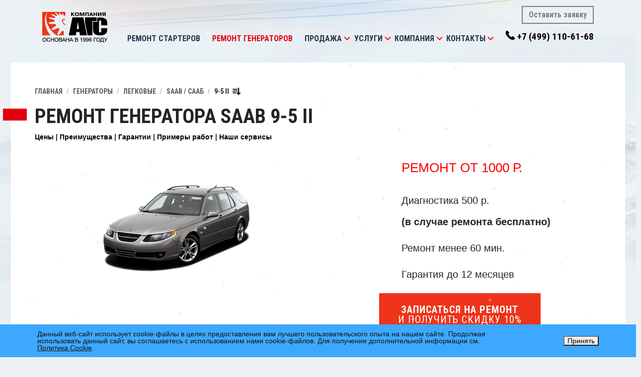

--- FILE ---
content_type: text/html; charset=UTF-8
request_url: https://www.agscenter.ru/alternators/cars/saab/9-5_ii.php
body_size: 16341
content:
<!DOCTYPE html>
<html lmg="RU">
<head>
  <meta charset="windows-1251" />
  <meta name="yandex-verification" content="6f2f608f83a554b2" />
  <link rel="shortcut icon" href="/template/icons/favicon.ico" type="image/x-icon" />
  <link rel="apple-touch-icon" sizes="57x57" href="/upload/dev2fun.imagecompress/webp/template/icons/apple-touch-icon-57x57.webp">
  <link rel="apple-touch-icon" sizes="60x60" href="/upload/dev2fun.imagecompress/webp/template/icons/apple-touch-icon-60x60.webp">
  <link rel="apple-touch-icon" sizes="72x72" href="/upload/dev2fun.imagecompress/webp/template/icons/apple-touch-icon-72x72.webp">
  <link rel="apple-touch-icon" sizes="76x76" href="/upload/dev2fun.imagecompress/webp/template/icons/apple-touch-icon-76x76.webp">
  <link rel="apple-touch-icon" sizes="114x114" href="/upload/dev2fun.imagecompress/webp/template/icons/apple-touch-icon-114x114.webp">
  <link rel="apple-touch-icon" sizes="120x120" href="/upload/dev2fun.imagecompress/webp/template/icons/apple-touch-icon-120x120.webp">
  <link rel="apple-touch-icon" sizes="144x144" href="/upload/dev2fun.imagecompress/webp/template/icons/apple-touch-icon-144x144.webp">
  <link rel="apple-touch-icon" sizes="152x152" href="/upload/dev2fun.imagecompress/webp/template/icons/apple-touch-icon-152x152.webp">
  <link rel="apple-touch-icon" sizes="180x180" href="/upload/dev2fun.imagecompress/webp/template/icons/apple-touch-icon-180x180.webp">
  <link rel="icon" type="image/png" href="/upload/dev2fun.imagecompress/webp/template/icons/favicon-16x16.webp" sizes="16x16">
  <link rel="icon" type="image/png" href="/upload/dev2fun.imagecompress/webp/template/icons/favicon-32x32.webp" sizes="32x32">
  <link rel="icon" type="image/png" href="/upload/dev2fun.imagecompress/webp/template/icons/favicon-96x96.webp" sizes="96x96">
  <link rel="icon" type="image/png" href="/upload/dev2fun.imagecompress/webp/template/icons/android-chrome-192x192.webp" sizes="192x192">
  <meta name="msapplication-square70x70logo" content="/upload/dev2fun.imagecompress/webp/template/icons/smalltile.webp" />
  <meta name="msapplication-square150x150logo" content="/upload/dev2fun.imagecompress/webp/template/icons/mediumtile.webp" />
  <meta name="msapplication-wide310x150logo" content="/upload/dev2fun.imagecompress/webp/template/icons/widetile.webp" />
  <meta name="msapplication-square310x310logo" content="/upload/dev2fun.imagecompress/webp/template/icons/largetile.webp" />
  	<meta name="viewport" content="width=device-width, initial-scale=1">
	<link rel="stylesheet" type="text/css" media="all" href="//stackpath.bootstrapcdn.com/bootstrap/4.3.1/css/bootstrap.min.css" />
	<link href="https://fonts.googleapis.com/css?family=Roboto+Condensed:400,700&amp;subset=cyrillic" rel="stylesheet">
	<link href="https://fonts.googleapis.com/icon?family=Material+Icons" rel="stylesheet">
  <meta http-equiv="Content-Type" content="text/html; charset=UTF-8" />
<meta name="robots" content="index, follow" />
<meta name="keywords" content="Ремонт Генератора Saab 9-5 II, замена, восстановление, продажа, в Москве" />
<meta name="description" content="Сервисный центр «АГС» производит профессиональный ремонт и восстановление Генераторов СААБ 9-5 II (Saab 9-5 II) в Москве. Диагностика – бесплатно! &#10004;Гарантия до 12 месяцев! &#128384; Звоните +7 (499) 110-61-68." />
<script data-skip-moving="true">(function(w, d, n) {var cl = "bx-core";var ht = d.documentElement;var htc = ht ? ht.className : undefined;if (htc === undefined || htc.indexOf(cl) !== -1){return;}var ua = n.userAgent;if (/(iPad;)|(iPhone;)/i.test(ua)){cl += " bx-ios";}else if (/Windows/i.test(ua)){cl += ' bx-win';}else if (/Macintosh/i.test(ua)){cl += " bx-mac";}else if (/Linux/i.test(ua) && !/Android/i.test(ua)){cl += " bx-linux";}else if (/Android/i.test(ua)){cl += " bx-android";}cl += (/(ipad|iphone|android|mobile|touch)/i.test(ua) ? " bx-touch" : " bx-no-touch");cl += w.devicePixelRatio && w.devicePixelRatio >= 2? " bx-retina": " bx-no-retina";if (/AppleWebKit/.test(ua)){cl += " bx-chrome";}else if (/Opera/.test(ua)){cl += " bx-opera";}else if (/Firefox/.test(ua)){cl += " bx-firefox";}ht.className = htc ? htc + " " + cl : cl;})(window, document, navigator);</script>

<link href="/bitrix/js/ui/design-tokens/dist/ui.design-tokens.min.css?173679795223463" type="text/css"  rel="stylesheet" />

<link href="/bitrix/js/main/popup/dist/main.popup.bundle.min.css?175428979728056" type="text/css"  rel="stylesheet" />
<link href="/bitrix/cache/css/s1/ags/page_afe24f9e9a66e48fc464d84195a7d24f/page_afe24f9e9a66e48fc464d84195a7d24f_v1.css?17684595921244" type="text/css"  rel="stylesheet" />
<link href="/bitrix/cache/css/s1/ags/template_6700d9bc4546ee3a08cee5f6faf49f36/template_6700d9bc4546ee3a08cee5f6faf49f36_v1.css?176845959258533" type="text/css"  data-template-style="true" rel="stylesheet" />






<meta property="og:type" content="website" />
<meta property="og:url" content="http://www.agscenter.ru/alternators/cars/saab/9-5_ii.php"/>
<meta property="og:image" content="http://www.agscenter.ru/upload/dev2fun.imagecompress/webp/iblock/bb4/9-5%20II.webp"/>
<meta property="og:description" content="" />
<meta property="og:site_name" content="" />
<meta property="fb:app_id" content="173243522755726" />
<meta property="vk:title" content="9-5 II" />
<meta property="vk:description" content="" />
<link rel="image_src" href="http://www.agscenter.ru/upload/dev2fun.imagecompress/webp/iblock/bb4/9-5%20II.webp"/>
 <style> .nca-cookiesaccept-line { box-sizing: border-box !important; margin: 0 !important; border: none !important; width: 100% !important; min-height: 10px !important; max-height: 250px !important; display: block; clear: both !important; padding: 12px !important; position: fixed; bottom: 0px !important; opacity: 1; transform: translateY(0%); z-index: 99999; } .nca-cookiesaccept-line > div { display: flex; align-items: center; } .nca-cookiesaccept-line > div > div { padding-left: 5%; padding-right: 5%; } .nca-cookiesaccept-line a { color: inherit; text-decoration:underline; } @media screen and (max-width:767px) { .nca-cookiesaccept-line > div > div { padding-left: 1%; padding-right: 1%; } } </style> 
<link rel="canonical" href="https://www.agscenter.ru/alternators/cars/saab/9-5_ii.php" />

          		  <link rel="stylesheet" href="//cdnjs.cloudflare.com/ajax/libs/Swiper/4.5.0/css/swiper.min.css">
  <link href="//cdnjs.cloudflare.com/ajax/libs/select2/4.0.10/css/select2.min.css" rel="stylesheet" />
  <title>Ремонт Генератора Saab 9-5 II (СААБ 9-5 II) в Москве</title>
</head>
<body>
  <div id="panel">
      </div>
    <header id="header">
    <div class="container">
      <div class="logo-wrap">
        <a href="/" class="logo-link"><img src="/upload/dev2fun.imagecompress/webp/template/img/logo.webp" class="logo"></a>
      </div>

      <div class="nav-wrap">
        <nav class="navbar navbar-expand-lg navbar-light" id="nav-mainmenu">
          <button class="navbar-toggler" type="button" data-toggle="collapse" data-target="#mainmenu" aria-controls="mainmenu" aria-expanded="false"><span class="navbar-toggler-icon"></span></button>
          <div class="collapse navbar-collapse" id="mainmenu">
            <ul class="navbar-nav mr-auto mt-2 mt-lg-0">
        <li class="nav-item dropdown">
    <a class="nav-link" href="/starters/">Ремонт стартеров</a>
      </li>
        <li class="nav-item dropdown">
    <a class="nav-link active" href="/alternators/">Ремонт генераторов</a>
      </li>
            <li class="nav-item dropdown">
    <a class="nav-link" href="/production/">Продажа</a>
        <div class="dropdown-toggle" role="button" data-toggle="dropdown" aria-haspopup="true" aria-expanded="false"></div>
    <div class="dropdown-menu">
        <a class="dropdown-item" href="/production/saleofunits/">Стартеры и генераторы</a>
        <a class="dropdown-item" href="/production/salecompleting/">Автозапчасти</a>
        <a class="dropdown-item" href="/production/varta/">Аккумуляторы  Varta</a>
        <a class="dropdown-item" href="/production/dostavka/">Доставка</a>
        <a class="dropdown-item" href="/production/guarantee/">Гарантия на продукцию</a>
        </div>
      </li>
        <li class="nav-item dropdown">
    <a class="nav-link" href="/services/">Услуги</a>
        <div class="dropdown-toggle" role="button" data-toggle="dropdown" aria-haspopup="true" aria-expanded="false"></div>
    <div class="dropdown-menu">
        <a class="dropdown-item" href="/services/zapisatsya-onlayn/">Записаться онлайн</a>
        <a class="dropdown-item" href="/services/pokupka/">Покупка стартеров и генераторов Б/У</a>
        <a class="dropdown-item" href="/services/remont-reversivnykh-generatorov/">Ремонт реверсных генераторов</a>
        <a class="dropdown-item" href="/services/diagnostic/">Диагностика и ремонт агрегатов</a>
        <a class="dropdown-item" href="/services/restoration/">Восстановление агрегатов</a>
        <a class="dropdown-item" href="/services/restoration/">Восстановление агрегатов</a>
        <a class="dropdown-item" href="/services/dieagnostics/">Бесплатная диагностика АКБ</a>
        <a class="dropdown-item" href="/services/installation/">Снятие и установка</a>
        <a class="dropdown-item" href="/services/guarantee/">Гарантия на услуги</a>
        </div>
      </li>
        <li class="nav-item dropdown">
    <a class="nav-link" href="/about/">Компания</a>
        <div class="dropdown-toggle" role="button" data-toggle="dropdown" aria-haspopup="true" aria-expanded="false"></div>
    <div class="dropdown-menu">
        <a class="dropdown-item" href="/about/history/">История</a>
        <a class="dropdown-item" href="/about/achievment/">Достижения</a>
        <a class="dropdown-item" href="/about/clients/">Клиенты</a>
        <a class="dropdown-item" href="/about/feedback/">Отзывы</a>
        <a class="dropdown-item" href="/about/sertificates/">Сертификаты</a>
        <a class="dropdown-item" href="/about/sout/">СОУТ</a>
        <a class="dropdown-item" href="/about/equipment/">Оборудование</a>
        <a class="dropdown-item" href="/about/staff/">Кадры</a>
        <a class="dropdown-item" href="/about/vacancy/">Вакансии</a>
        </div>
      </li>
        <li class="nav-item dropdown">
    <a class="nav-link" href="/contacts/">Контакты</a>
        <div class="dropdown-toggle" role="button" data-toggle="dropdown" aria-haspopup="true" aria-expanded="false"></div>
    <div class="dropdown-menu">
        <a class="dropdown-item" href="/contacts/rechnoyvokzal/">Лобненская</a>
        <a class="dropdown-item" href="/contacts/rechnoyvokzal/#altufevo">Алтуфьево</a>
        <a class="dropdown-item" href="/contacts/rechnoyvokzal/#petrovsko_razumovskaya">Петровско-Разумовская</a>
        <a class="dropdown-item" href="/contacts/rechnoyvokzal/#khovrino">Ховрино</a>
        <a class="dropdown-item" href="/contacts/rechnoyvokzal/#seligerskaya">Селигерская</a>
        <a class="dropdown-item" href="/contacts/rechnoyvokzal/#lianozovo">Лианозово</a>
        <a class="dropdown-item" href="/contacts/vladykino/">Владыкино</a>
        <a class="dropdown-item" href="/contacts/vladykino/#alekseevskaya">Алексеевская</a>
        <a class="dropdown-item" href="/contacts/vladykino/#botanicheskiy_sad">Ботанический сад</a>
        <a class="dropdown-item" href="/contacts/vladykino/#vdnkh">ВДНХ</a>
        <a class="dropdown-item" href="/contacts/vladykino/#medvedkovo">Медведково</a>
        <a class="dropdown-item" href="/contacts/vladykino/#otradnoe">Отрадное</a>
        <a class="dropdown-item" href="/contacts/vladykino/#sviblovo">Свиблово</a>
        <a class="dropdown-item" href="/contacts/tushinskaya/">Тушинская</a>
        <a class="dropdown-item" href="/contacts/tushinskaya/#volokolamskaya">Волоколамская</a>
        <a class="dropdown-item" href="/contacts/yugo-zapadnaya/">Лобачевского</a>
        <a class="dropdown-item" href="/contacts/yugo-zapadnaya/#prospekt_vernadskogo">Проспект Вернадского</a>
        <a class="dropdown-item" href="/contacts/yugo-zapadnaya/#ozyernaya">Озёрная</a>
        <a class="dropdown-item" href="/contacts/yugo-zapadnaya/#michurinskiy_prospekt">Мичуринский проспект</a>
        <a class="dropdown-item" href="/contacts/odintcovo/">Одинцово</a>
        <a class="dropdown-item" href="/contacts/himki/">Химки</a>
        <a class="dropdown-item" href="/contacts/mytishchy/">Мытищи</a>
        </div>
      </li>
      </ul>          </div>
        </nav>
      </div>

      <div class="nav_contacts-wrap">
        <a href="#" class="btn btn-outline-secondary" data-toggle="ajax_modal" data-modal_content="/forms/repair_signup/" data-modal_class="repair_order">Оставить заявку</a>
        <a href="tel:+74991106168" class="phone nav_contact"><nobr>+7 (499) 110-61-68</nobr></a>
      </div>
    </div>
  </header>
      <main id="content" role="main">
        	<div class="content-container">
		<section class="section">
			<div class="container section-wrap">
                <nav aria-label="breadcrumb"><ol class="breadcrumb" vocab="http://schema.org/" typeof="BreadcrumbList"><li property="itemListElement" typeof="ListItem" class="breadcrumb-item"><a property="item" typeof="WebPage" href="/" >Главная</a><meta property="position" content="1" /></li><li property="itemListElement" typeof="ListItem" class="breadcrumb-item"><a property="item" typeof="WebPage" href="/alternators/" >Генераторы</a><meta property="position" content="2" /></li><li property="itemListElement" typeof="ListItem" class="breadcrumb-item"><a property="item" typeof="WebPage" href="/alternators/" >Легковые</a><meta property="position" content="3" /></li><li property="itemListElement" typeof="ListItem" class="breadcrumb-item"><a property="item" typeof="WebPage" href="/alternators/cars/saab.php" class="showdiv">SAAB / СААБ</a><meta property="position" content="4" /><div class="type"><a href="/alternators/cars/acura.php">ACURA / АКУРА</a><a href="/alternators/cars/aixam.php">AIXAM</a><a href="/alternators/cars/alfa_romeo.php">ALFA ROMEO / АЛЬФА РОМЕО</a><a href="/alternators/cars/aro.php">ARO</a><a href="/alternators/cars/audi.php">AUDI / АУДИ</a><a href="/alternators/cars/bedford.php">BEDFORD</a><a href="/alternators/cars/bentley.php">BENTLEY</a><a href="/alternators/cars/blmc.php">BLMC</a><a href="/alternators/cars/bmw.php">BMW / БМВ</a><a href="/alternators/cars/buick.php">BUICK / БЬЮИК</a><a href="/alternators/cars/cadillac.php">CADILLAC / КАДИЛАК</a><a href="/alternators/cars/chevrolet.php">CHEVROLET / ШЕВРОЛЕ</a><a href="/alternators/cars/chrysler.php">CHRYSLER / КРАЙСЛЕР</a><a href="/alternators/cars/citroen.php">CITROEN / СИТРОЕН</a><a href="/alternators/cars/dacia.php">DACIA</a><a href="/alternators/cars/daewoo.php">DAEWOO / ДЭУ</a><a href="/alternators/cars/daihatsu.php">DAIHATSU / ДАЙХАТСУ</a><a href="/alternators/cars/daimler.php">DAIMLER</a><a href="/alternators/cars/dodge.php">DODGE / ДОДЖ</a><a href="/alternators/cars/ferrari.php">FERRARI / ФЕРРАРИ</a><a href="/alternators/cars/fiat.php">FIAT / ФИАТ</a><a href="/alternators/cars/ford.php">FORD / ФОРД</a><a href="/alternators/cars/gmc.php">GMC / GMC</a><a href="/alternators/cars/honda.php">HONDA / ХОНДА</a><a href="/alternators/cars/hummer.php">HUMMER / ХАММЕР</a><a href="/alternators/cars/hyundai.php">HYUNDAI / Хендай</a><a href="/alternators/cars/infiniti.php">INFINITI / ИНФИНИТИ</a><a href="/alternators/cars/isuzu.php">ISUZU / ИСУЗУ</a><a href="/alternators/cars/jaguar.php">JAGUAR / ЯГУАР</a><a href="/alternators/cars/jeep.php">JEEP / ДЖИП</a><a href="/alternators/cars/kia.php">KIA / КИА</a><a href="/alternators/cars/lancia.php">LANCIA / ЛАНСИЯ</a><a href="/alternators/cars/land_rover.php">LAND ROVER / ЛЕНД РОВЕР</a><a href="/alternators/cars/lexus.php">LEXUS / ЛЕКСУС</a><a href="/alternators/cars/1lifan.php">LIFAN / ЛИФАН</a><a href="/alternators/cars/lincoln.php">LINCOLN / ЛИНКОЛЬН</a><a href="/alternators/cars/maserati.php">MASERATI</a><a href="/alternators/cars/mazda.php">MAZDA / МАЗДА</a><a href="/alternators/cars/mercedes.php">MERCEDES / МЕРСЕДЕС</a><a href="/alternators/cars/mercury.php">MERCURY / МЕРКУРИ</a><a href="/alternators/cars/mg.php">MG</a><a href="/alternators/cars/mini.php">MINI / МИНИ</a><a href="/alternators/cars/mitsubishi.php">MITSUBISHI / МИТСУБИСИ</a><a href="/alternators/cars/morgan.php">MORGAN</a><a href="/alternators/cars/moto_guzzi.php">MOTO GUZZI</a><a href="/alternators/cars/nissan.php">NISSAN / НИССАН</a><a href="/alternators/cars/oldsmobile.php">OLDSMOBILE</a><a href="/alternators/cars/opel.php">OPEL / ОПЕЛЬ</a><a href="/alternators/cars/peugeot.php">PEUGEOT / ПЕЖО</a><a href="/alternators/cars/piaggio.php">PIAGGIO</a><a href="/alternators/cars/pontiac.php">PONTIAC / ПОНТИАК</a><a href="/alternators/cars/porsche.php">PORSCHE / ПОРШЕ</a><a href="/alternators/cars/proton.php">PROTON</a><a href="/alternators/cars/reliant.php">RELIANT</a><a href="/alternators/cars/renault.php">RENAULT / РЕНО</a><a href="/alternators/cars/rolls-royce.php">ROLLS-ROYCE</a><a href="/alternators/cars/rover_group.php">ROVER GROUP / РОВЕР</a><a href="/alternators/cars/saab.php">SAAB / СААБ</a><a href="/alternators/cars/seat.php">SEAT / СЕАТ</a><a href="/alternators/cars/skoda.php">SKODA / ШКОДА</a><a href="/alternators/cars/smart.php">SMART / СМАРТ</a><a href="/alternators/cars/ssangyong.php">SSANGYONG / ССАНГЙОНГ</a><a href="/alternators/cars/subaru.php">SUBARU / СУБАРУ</a><a href="/alternators/cars/sunbeam.php">SUNBEAM</a><a href="/alternators/cars/suzuki.php">SUZUKI / СУЗУКИ</a><a href="/alternators/cars/talbot.php">TALBOT</a><a href="/alternators/cars/tata.php">TATA</a><a href="/alternators/cars/toyota.php">TOYOTA / ТОЙОТА</a><a href="/alternators/cars/trabant.php">TRABANT</a><a href="/alternators/cars/triumph.php">TRIUMPH</a><a href="/alternators/cars/vauxhall.php">VAUXHALL</a><a href="/alternators/cars/volkswagen.php">VOLKSWAGEN / ФОЛЬКСВАГЕН</a><a href="/alternators/cars/volvo.php">VOLVO / ВОЛЬВО</a><a href="/alternators/cars/wartburg.php">WARTBURG</a><a href="/alternators/cars/yugo.php">YUGO</a><a href="/alternators/cars/zastava.php">ZASTAVA</a></div></li><li property="itemListElement" typeof="ListItem" class="breadcrumb-item">9-5 II<img src="/upload/dev2fun.imagecompress/webp/template/icons/sort-down.webp" /><meta property="position" content="5" /><div class="cars"><a href="/alternators/cars/saab/9-3_i.php">9-3 I</a><a href="/alternators/cars/saab/9-3_ii.php">9-3 II</a><a href="/alternators/cars/saab/9-3x.php">9-3X</a><a href="/alternators/cars/saab/9-5_i.php">9-5 I</a><a href="/alternators/cars/saab/9-5_ii.php">9-5 II</a><a href="/alternators/cars/saab/90.php">90</a><a href="/alternators/cars/saab/900.php">900</a><a href="/alternators/cars/saab/900_i.php">900 I</a><a href="/alternators/cars/saab/900_ii.php">900 II</a><a href="/alternators/cars/saab/9000.php">9000</a><a href="/alternators/cars/saab/95.php">95</a><a href="/alternators/cars/saab/96.php">96</a><a href="/alternators/cars/saab/99.php">99</a></div></li></ol></nav>                                				<h1 class="page_title title-withRed">Ремонт Генератора Saab 9-5 II</h1>
												      <section class="search_results-section">
  
<ul class="topmenu">
  <li><a href="#prices">Цены</a></li>
  <li><a href="#advantage">Преимущества</a></li>
  <li><a href="#warranty">Гарантии</a></li>
  <li><a href="#works">Примеры работ</a></li>
  <li><a href="#ourservices">Наши сервисы</a></li>
</ul>

<div class="product_preview">
  <div class="homesliderItem slide1">
    <div class="homesliderItem-div homesliderItem-imgArea">
            
      <img alt="ремонт Генератора SAAB (СААБ) 9-5 II" src="/upload/resize_cache/iblock/bb4/352_300_1/9-5 II.png" title="ремонт Генератора SAAB (СААБ) 9-5 II" class="product_preview-img" style="margin-top:65px;" />
          </div>
    <div class="homesliderItem-div homesliderItem-textArea">
      <div class="slide-content">
        <ul class="slider-benefits">
          <li class="big-red">
            <div class="ben-icon"><i class="far fa-money-bill-alt fa-5x"></i></div>
            <div class="ben-text">Ремонт от 1000 р.</div>
          </li>
          <li>
            <div class="ben-icon"><i class="fas fa-stethoscope fa-3x"></i></div>
            <div class="ben-text">Диагностика 500 р.<br/><strong>(в случае ремонта бесплатно)</strong></div>
          </li>
          <li>
            <div class="ben-icon"><i class="fas fa-hammer fa-3x"></i></div>
            <div class="ben-text">Ремонт менее 60 мин.</div>
          </li>
          <li>
            <div class="ben-icon"><i class="fas fa-hands-helping fa-3x"></i></div>
            <div class="ben-text">Гарантия до 12 месяцев</div>
          </li>
        </ul>
      </div>
      <center>
      <a href="#" class="btn btn-danger-styled btn-2lines" data-toggle="ajax_modal" data-modal_content="/forms/repair_signup/?agregat=32" data-modal_class="repair_order">
        <div class="line1">Записаться на ремонт</div>
        <div class="line2">и получить скидку 10%</div>
      </a>
      </center>
    </div>
  </div>
</div>

<div class="product_descr">
  
    <a name="prices"></a>
    
    <div id="models_choose">
        <div class="form-group form-group-required">
      <div class="form-group-row">
        <label class="form-label">Выберите Вашу модификацию:</label>
        <select class="form-control" name="car-choose" id="prop-car">
                  <option value="95II16t">9-5 II 1.6t</option>
                  <option value="95II20TiD">9-5 II 2.0 TiD</option>
                  <option value="95II20TTiD">9-5 II 2.0 TTiD</option>
                  <option value="95II20t">9-5 II 2.0t</option>
                  <option value="95II20tXWD">9-5 II 2.0t XWD</option>
                  <option value="95II28tV6">9-5 II 2.8t V6</option>
                  <option value="95II30">9-5 II 3.0</option>
                </select>
      </div>
    </div>
        <p class="tx13">На рынке автозапчастей имеется большое разнообразие марок и моделей автомобильных генераторов. Хотя для определенной машины подойдет далеко не каждый. Если для автомобилей европейского производства еще есть возможность найти несколько вариантов, то у машин японского и американского производства положение намного беднее. В зависимости от марки, модели и года выпуска Вашей машины, могут устанавливаться следующие <em>генераторы</em>:</p>
    <div class="agregats">
                                    <div class="item 95II16t">
        <figure>
          <img src="/upload/dev2fun.imagecompress/webp/resize_cache/iblock/be3/350_250_2063e76101c07d76765eab88e3d555dc3/01-03169_1_1.webp" alt="Генератор LRA03340 для Saab 9-5 II 1.6t" />
        </figure>
        <div class="info">
          <h3>Генератор LRA03340</h3>
          <p>Генератор LRA03340 для Saab 9-5 II 1.6t</p>
          <p>Минимальный ремонт от 1000руб.</p>
          <p>Средний ремонт от 1700руб.</p>
          <p>Максимальный ремонт от 3000руб.</p>
          <p>
            <a class="btn" data-toggle="ajax_modal" data-modal_content="/forms/repair_signup/?agregat=32&agregat_cur=25517" data-modal_class="repair_order">Оставить заявку</a>
            <a class="btn btn-primary" data-toggle="ajax_modal" data-modal_content="/forms/map/" data-modal_class="repair_order">Выбрать ближайший СЦ</a>
          </p>
        </div>
      </div>
                                                                                                                                                                      </div>
  </div>
  
  
  <center>
    <a href="#" class="btn btn-danger-styled btn-2lines" data-toggle="ajax_modal" data-modal_content="/forms/repair_signup/?agregat=32" data-modal_class="repair_order">
      <div class="line1">Записаться на ремонт и получить скидку 10%</div>
    </a>
  </center>

<a name="advantage"></a>
<section class="section-whyChooseUs section">
  <div class="container section-wrap">

    <div class="row">
      <div class="col-lg-6">
        <h2 class="section_title title-withRed">Почему нас выбирают?</h2>
      </div>

      <div class="col-lg-6"><p>За 30 лет успешной работы нам удалось открыть 7 сервисных центров не только в Москве, но и в Московской области. Каждый из них пользуется популярностью у автолюбителей благодаря профессиональному и качественному оказанию услуг. Всего мы отремонтировали около 400 000 агрегатов!</p></div>

    
    <div class="benefits-wrap">
      <div class="benefits-list">
                  <div class="benefit">
            <img src="/template/img/benefit-1.svg" class="benefit_icon">

            <div class="benefit_text-wrap">
              <div class="benefit_title">Кратчайшие сроки ремонта</div>
              <div class="benefit_descr">C 1997 года на рынке и более 4 000 корпоративных клиентов</div>
            </div>
          </div>
                  <div class="benefit">
            <img src="/template/img/benefit-2.svg" class="benefit_icon">

            <div class="benefit_text-wrap">
              <div class="benefit_title">Бесплатная диагностика</div>
              <div class="benefit_descr">8 сервисных центров по Москве и области</div>
            </div>
          </div>
                  <div class="benefit">
            <img src="/template/img/benefit-3.svg" class="benefit_icon">

            <div class="benefit_text-wrap">
              <div class="benefit_title">Высокий профессионализм</div>
              <div class="benefit_descr">Самые выгодные цены по Москве и России</div>
            </div>
          </div>
                  <div class="benefit">
            <img src="/template/img/benefit-4.svg" class="benefit_icon">

            <div class="benefit_text-wrap">
              <div class="benefit_title">Снятие и установка агрегата</div>
              <div class="benefit_descr">Ремонтируем <?=$arResult["DESC"]?>ы любой сложности</div>
            </div>
          </div>
                  <div class="benefit">
            <img src="/template/img/benefit-5.svg" class="benefit_icon">

            <div class="benefit_text-wrap">
              <div class="benefit_title">100% фиксированная оплата</div>
              <div class="benefit_descr">Гарантия до 12 месяцев</div>
            </div>
          </div>
                  <div class="benefit">
            <img src="/template/img/benefit-6.svg" class="benefit_icon">

            <div class="benefit_text-wrap">
              <div class="benefit_title">От 6 до 12 месяцев гарантии</div>
              <div class="benefit_descr">Ремонт любого <?=$arResult["DESC"]?>а за 60 мин</div>
            </div>
          </div>
              </div>
    </div>

  </div>
</section>
<div class="sometextwrp">
<div class="sometext">
  
  <p>Если Вы желаете получить хорошую скидку на <strong>покупку нового генератора СААБ</strong> в нашей компании, то <em>можете оставить нам свой старый агрегат</em>!</p>
  <p>Наша компания делает <a href="/alternators/cars/saab.php" title="быстрый и качественный ремонт генераторов СААБ">быстрый и качественный ремонт генераторов СААБ</a> </p>
</div>
<center><a href="javascript:void(0)" class="btn btn-danger-styled togle-sometext">Читать далее</a></center>
<center><a href="javascript:void(0)" class="btn btn-danger-styled togle-sometext-small">Свернуть</a></center>
</div>

<a name="warranty"></a>
<h2 class="page_title title-withRed mbtop3">Компания «АГС» гарантирует</h2>
<section id="ourWarranty-section" class="home-section">
	<div id="ourWarranty" class="anchor"></div>
	<div class="container">
		<div class="row">
			<div class="col-xl-7">
				<div class="itemk">
					<header class="header-bg">СверхСкорость</header>
					<p>Ремонт любого стартера и генератора за 60 мин, поскольку наши сервисные центры оснащены современным оборудованием и инструментами, а так же благодаря своевременной поставке комплектующих и деталей.</p>
				</div>


				<div class="itemk">
					<header class="header-bg">до 12 месяцев гарантии</header>
					<p>В случае поломки замененной детали по нашей вине, мы произведем повторную бесплатную замену либо вернем средства потраченные на замену и стоимость детали.</p>
				</div>


				<div class="itemk">
					<header class="header-bg">100% фиксированная оплата</header>
					<p>Все цены на работы и запчасти строго по прейскуранту, которые озвучиваются Вам перед началом работ.</p>
				</div>

			</div>

		</div>
	</div>
</section>

<a name="works"></a>
<section class="section-works section">
  <div class="container section-wrap">
    <h2 class="section_title title-withRed">Наши работы</h2>

    <div class="works-wrap section">
        <link rel="stylesheet" href="//cdnjs.cloudflare.com/ajax/libs/Swiper/4.5.0/css/swiper.min.css">
        

        



      <section id="worksSlider-wrap" class="swiper-custom-pagination">
        <div id="worksSlider" class="swiper-container worksSlider">
          <div class="swiper-wrapper">

                        <div class="swiper-slide worksSlider-slide">
              <a href="/upload/dev2fun.imagecompress/webp/resize_cache/iblock/4f8/1024_1024_1063e76101c07d76765eab88e3d555dc3/l1dzzz7waa7jueecjl72o7nxiy0vioch.webp" data-fancybox="gallery_works" class="proportional" data-ratio="16x9">
                <img src="/upload/dev2fun.imagecompress/webp/resize_cache/iblock/4f8/360_360_1/l1dzzz7waa7jueecjl72o7nxiy0vioch.webp" class="proportional-child">
              </a>
            </div>
                        <div class="swiper-slide worksSlider-slide">
              <a href="/upload/dev2fun.imagecompress/webp/resize_cache/iblock/b13/1024_1024_1063e76101c07d76765eab88e3d555dc3/wd73ydni2rq961kw99wwl5pbqniy9sxu.webp" data-fancybox="gallery_works" class="proportional" data-ratio="16x9">
                <img src="/upload/dev2fun.imagecompress/webp/resize_cache/iblock/b13/360_360_1/wd73ydni2rq961kw99wwl5pbqniy9sxu.webp" class="proportional-child">
              </a>
            </div>
                        <div class="swiper-slide worksSlider-slide">
              <a href="/upload/dev2fun.imagecompress/webp/resize_cache/iblock/8ad/1024_1024_1063e76101c07d76765eab88e3d555dc3/c7w7ir3ji6e0bkd8mow7u3cbqmj8nfgu.webp" data-fancybox="gallery_works" class="proportional" data-ratio="16x9">
                <img src="/upload/dev2fun.imagecompress/webp/resize_cache/iblock/8ad/360_360_1/c7w7ir3ji6e0bkd8mow7u3cbqmj8nfgu.webp" class="proportional-child">
              </a>
            </div>
                        <div class="swiper-slide worksSlider-slide">
              <a href="/upload/dev2fun.imagecompress/webp/resize_cache/iblock/e43/1024_1024_1063e76101c07d76765eab88e3d555dc3/5whhnq4e3vr7ynquezwbl9uu6az4u9kn.webp" data-fancybox="gallery_works" class="proportional" data-ratio="16x9">
                <img src="/upload/dev2fun.imagecompress/webp/resize_cache/iblock/e43/360_360_1/5whhnq4e3vr7ynquezwbl9uu6az4u9kn.webp" class="proportional-child">
              </a>
            </div>
                        <div class="swiper-slide worksSlider-slide">
              <a href="/upload/dev2fun.imagecompress/webp/resize_cache/iblock/2ba/1024_1024_1063e76101c07d76765eab88e3d555dc3/arpevc2499sruvqo7b8fw4y1t5ol08on.webp" data-fancybox="gallery_works" class="proportional" data-ratio="16x9">
                <img src="/upload/dev2fun.imagecompress/webp/resize_cache/iblock/2ba/360_360_1/arpevc2499sruvqo7b8fw4y1t5ol08on.webp" class="proportional-child">
              </a>
            </div>
                        <div class="swiper-slide worksSlider-slide">
              <a href="/upload/dev2fun.imagecompress/webp/resize_cache/iblock/933/1024_1024_1063e76101c07d76765eab88e3d555dc3/ub9hyq7sc1ae1au56h7cyqeleer653dz.webp" data-fancybox="gallery_works" class="proportional" data-ratio="16x9">
                <img src="/upload/dev2fun.imagecompress/webp/resize_cache/iblock/933/360_360_1/ub9hyq7sc1ae1au56h7cyqeleer653dz.webp" class="proportional-child">
              </a>
            </div>
                        <div class="swiper-slide worksSlider-slide">
              <a href="/upload/dev2fun.imagecompress/webp/resize_cache/iblock/127/1024_1024_1063e76101c07d76765eab88e3d555dc3/vd0j54ydc047cwu83glcln0evnpg27u5.webp" data-fancybox="gallery_works" class="proportional" data-ratio="16x9">
                <img src="/upload/dev2fun.imagecompress/webp/resize_cache/iblock/127/360_360_1/vd0j54ydc047cwu83glcln0evnpg27u5.webp" class="proportional-child">
              </a>
            </div>
                        <div class="swiper-slide worksSlider-slide">
              <a href="/upload/dev2fun.imagecompress/webp/resize_cache/iblock/cf5/1024_1024_1063e76101c07d76765eab88e3d555dc3/ejzdymnuqstjemf2pmpk61lpa7t7d52z.webp" data-fancybox="gallery_works" class="proportional" data-ratio="16x9">
                <img src="/upload/dev2fun.imagecompress/webp/resize_cache/iblock/cf5/360_360_1/ejzdymnuqstjemf2pmpk61lpa7t7d52z.webp" class="proportional-child">
              </a>
            </div>
                        <div class="swiper-slide worksSlider-slide">
              <a href="/upload/dev2fun.imagecompress/webp/resize_cache/iblock/e74/1024_1024_1063e76101c07d76765eab88e3d555dc3/aw25zvlv3egewsyni658bhjdjeadcic2.webp" data-fancybox="gallery_works" class="proportional" data-ratio="16x9">
                <img src="/upload/dev2fun.imagecompress/webp/resize_cache/iblock/e74/360_360_1/aw25zvlv3egewsyni658bhjdjeadcic2.webp" class="proportional-child">
              </a>
            </div>
                        <div class="swiper-slide worksSlider-slide">
              <a href="/upload/dev2fun.imagecompress/webp/resize_cache/iblock/344/1024_1024_1063e76101c07d76765eab88e3d555dc3/ilx74u14fopf9sseiboj1drxmgj88y19.webp" data-fancybox="gallery_works" class="proportional" data-ratio="16x9">
                <img src="/upload/dev2fun.imagecompress/webp/resize_cache/iblock/344/360_360_1/ilx74u14fopf9sseiboj1drxmgj88y19.webp" class="proportional-child">
              </a>
            </div>
            
        </div>
        </div>
        <div id="worksSlider-pagination" class="swiper-pagination"></div>
        <div id="worksSlider-next" class="swiper-button-next"></div>
        <div id="worksSlider-prev" class="swiper-button-prev"></div>
      </section>
    </div>

  </div>
</section>
<a name="ourservices"></a>
<div class="outer_contact">
  <div class="dialog-body map-list-light">
  <h2 class="page_title title-withRed">Контакты автосервисов компании "АГС"</h2>
    <div class="tiles tiles-service-centers">
          <div class="service-center-layout">
        <div class="t-layout">
          <div class="t-layout-row">
            <div class="t-layout-left">
              <div class="title">Лобненская</div>
              <div class="subtitle">ул.Лобненская, 21</div>
              <div class="tel"><a href="tel:+74991103297">+7 (499) 110-32-97</a></div>
            </div>
            <div class="t-layout-right">
              <div class="working-time">Пн. - Пт. С 09-00 до 19-00<br/>Сб. - Вс. С 10-00 до 18-00</div>
              <div class="link-row"><a class="details" href="/contacts/rechnoyvokzal/">Как добраться</a></div>
            </div>
          </div>
        </div>
      </div><!--       --><div class="service-center-layout">
        <div class="t-layout">
          <div class="t-layout-row">
            <div class="t-layout-left">
              <div class="title">Владыкино</div>
              <div class="subtitle">Сигнальный проезд, влад. 18</div>
              <div class="tel"><a href="tel:+74991103392">+7 (499) 110-33-92</a></div>
            </div>
            <div class="t-layout-right">
              <div class="working-time">Пн. - Пт. С 09-00 до 19-00<br/>Сб. - Вс. С 10-00 до 18-00</div>
              <div class="link-row"><a class="details" href="/contacts/vladykino/">Как добраться</a></div>
            </div>
          </div>
        </div>
      </div><!--       --><div class="service-center-layout">
        <div class="t-layout">
          <div class="t-layout-row">
            <div class="t-layout-left">
              <div class="title">Тушинская</div>
              <div class="subtitle">ул. Василия Петушкова, д.3, корп.3</div>
              <div class="tel"><a href="tel:+74991103295">+7 (499) 110-32-95</a></div>
            </div>
            <div class="t-layout-right">
              <div class="working-time">Пн. - Пт. С 09-00 до 19-00<br/>Сб. - Вс. С 10-00 до 18-00</div>
              <div class="link-row"><a class="details" href="/contacts/tushinskaya/">Как добраться</a></div>
            </div>
          </div>
        </div>
      </div><!--       --><div class="service-center-layout">
        <div class="t-layout">
          <div class="t-layout-row">
            <div class="t-layout-left">
              <div class="title">Лобачевского</div>
              <div class="subtitle">ул. Лобачевского д.114</div>
              <div class="tel"><a href="tel:+74991103294">+7 (499) 110-32-94</a></div>
            </div>
            <div class="t-layout-right">
              <div class="working-time">Пн. - Пт. С 09-00 до 19-00<br/>Сб. - Вс. С 10-00 до 18-00</div>
              <div class="link-row"><a class="details" href="/contacts/yugo-zapadnaya/">Как добраться</a></div>
            </div>
          </div>
        </div>
      </div>          <div class="service-center-layout">
        <div class="t-layout">
          <div class="t-layout-row">
            <div class="t-layout-left">
              <div class="title">Одинцово</div>
              <div class="subtitle">г.Одинцово, ул.Акуловская, 21с1</div>
              <div class="tel"><a href="tel:+74993222081">+7 (499) 322-20-81</a></div>
            </div>
            <div class="t-layout-right">
              <div class="working-time">Пн. - Пт. С 09-00 до 19-00<br/>Сб. - Вс. С 10-00 до 18-00</div>
              <div class="link-row"><a class="details" href="/contacts/odintcovo/">Как добраться</a></div>
            </div>
          </div>
        </div>
      </div><!--       --><div class="service-center-layout">
        <div class="t-layout">
          <div class="t-layout-row">
            <div class="t-layout-left">
              <div class="title">Химки</div>
              <div class="subtitle">г.Химки, ул.Ленинградская, д.16, к.3</div>
              <div class="tel"><a href="tel:+74991103298">+7 (499) 110-32-98</a></div>
            </div>
            <div class="t-layout-right">
              <div class="working-time">Пн. - Пт. С 09-00 до 19-00<br/>Сб. - Вс. С 10-00 до 18-00</div>
              <div class="link-row"><a class="details" href="/contacts/himki/">Как добраться</a></div>
            </div>
          </div>
        </div>
      </div><!--       --><div class="service-center-layout">
        <div class="t-layout">
          <div class="t-layout-row">
            <div class="t-layout-left">
              <div class="title">Мытищи</div>
              <div class="subtitle">Мытищи, ул. Хлебозаводская, 6вл4</div>
              <div class="tel"><a href="tel:+74991103105">+7 (499) 110-31-05</a></div>
            </div>
            <div class="t-layout-right">
              <div class="working-time">Пн. - Пт. С 09-00 до 19-00<br/>Сб. - Вс. С 10-00 до 18-00</div>
              <div class="link-row"><a class="details" href="/contacts/mytishchy/">Как добраться</a></div>
            </div>
          </div>
        </div>
      </div>          </div>
</div></div>

<section class="section-map section">
  <div class="container section-wrap">
    <div class="map-wrap">
	<div id="map" class="map-container"></div>
</div>

  </div>
</section>

<center>
  <span class="bottomnb">7 мастерских по ремонту стартеров</span>
</center>

<div class="dialog-body map-list-light multiphotos">
<div class="service-center-layout">
  <div class="t-layout-left">
    <img src="/upload/dev2fun.imagecompress/webp/resize_cache/iblock/c82/280_260_2/019.webp" />
    <div class="title">Лобненская</div>
    <div class="subtitle">ул.Лобненская, 21</div>
    <div class="tel"><a href="tel:+74991103297">7 (499) 110-32-97</a></div>
  </div>
</div>
<div class="service-center-layout">
  <div class="t-layout-left">
    <img src="/upload/dev2fun.imagecompress/webp/resize_cache/iblock/1aa/280_260_2/1aa8f7b3bb248691ce5118193a1ba315.webp" />
    <div class="title">Владыкино</div>
    <div class="subtitle">Сигнальный проезд, влад. 18</div>
    <div class="tel"><a href="tel:+74991103392">7 (499) 110-33-92</a></div>
  </div>
</div>
<div class="service-center-layout">
  <div class="t-layout-left">
    <img src="/upload/dev2fun.imagecompress/webp/resize_cache/iblock/679/280_260_2/Screenshot_1.webp" />
    <div class="title">Тушинская</div>
    <div class="subtitle">ул. Василия Петушкова, д.3, корп.3</div>
    <div class="tel"><a href="tel:+74991103295">7 (499) 110-32-95</a></div>
  </div>
</div>
<div class="service-center-layout">
  <div class="t-layout-left">
    <img src="/upload/dev2fun.imagecompress/webp/resize_cache/iblock/441/280_260_2/441c25553d04851427aa98b1a3055af7.webp" />
    <div class="title">Лобачевского</div>
    <div class="subtitle">ул. Лобачевского д.114</div>
    <div class="tel"><a href="tel:+74991103294">7 (499) 110-32-94</a></div>
  </div>
</div>
<div class="service-center-layout">
  <div class="t-layout-left">
    <img src="/upload/dev2fun.imagecompress/webp/resize_cache/iblock/3c1/280_260_2/lfdc6jc464ne0keyua52w5t3h2cd94bl.webp" />
    <div class="title">Одинцово</div>
    <div class="subtitle">г.Одинцово, ул.Акуловская, 21с1</div>
    <div class="tel"><a href="tel:+74993222081">7 (499) 322-20-81</a></div>
  </div>
</div>
<div class="service-center-layout">
  <div class="t-layout-left">
    <img src="/upload/dev2fun.imagecompress/webp/resize_cache/iblock/627/280_260_2/075.webp" />
    <div class="title">Химки</div>
    <div class="subtitle">г.Химки, ул.Ленинградская, д.16, к.3</div>
    <div class="tel"><a href="tel:+74991103298">7 (499) 110-32-98</a></div>
  </div>
</div>
<div class="service-center-layout">
  <div class="t-layout-left">
    <img src="/upload/dev2fun.imagecompress/webp/resize_cache/iblock/20b/280_260_2/151.webp" />
    <div class="title">Мытищи</div>
    <div class="subtitle">Мытищи, ул. Хлебозаводская, 6вл4</div>
    <div class="tel"><a href="tel:+74991103105">7 (499) 110-31-05</a></div>
  </div>
</div>
</div>
                      </section>
        </div>
      </main>
    <footer id="footer">
    <div class="container">
      <div class="row">
        <div class="col-lg-4 order-md-2 order-lg-1">
          <h6>КОМПАНИЯ АГС</h6>
          <div>&copy 1996-2026 ремонт генераторов и стартеров</div>
          <div style="color:red">Информация на сайте не является публичной офертой</div>
          <div><a href="mailto:support@agscenter.ru">support@agscenter.ru</a></div>
          <div><a href="/policy/">Согласие на обработку персональных данных</a></div>
                  </div>

        <div class="col-lg-8 order-md-1 order-lg-2 mb-md-4 mb-lg-0">
          <div class="row_line">
          <div id="input-control" class="bx-searchtitle">
  <form action="/search/index.php" method="get" class="searchform mt-lg-4">
    <div class="input-group">
      <input id="title-search-input" class="form-control" type="text" name="q" value="" autocomplete="off" placeholder="Поиск по сайту" />
      <button type="submit" name="s" class="btn btn-danger" id="basic-addon2">Найти</button>
    </div>
  </form>
</div>
          </div>
          <div class="row_line">
          <!-- Yandex.Metrika counter -->

<noscript><div><img src="https://mc.yandex.ru/watch/10394782" style="position:absolute; left:-9999px;" alt="" /></div></noscript>
<!-- /Yandex.Metrika counter -->
<div class="mango-callback" data-settings='{"type":"", "id": "MTAwMTM2NzI=","autoDial" : "0", "lang" : "ru-ru", "host":"widgets.mango-office.ru/", "errorMessage": "Р’ РґР°РЅРЅС‹Р№ РјРѕРјРµРЅС‚ РЅР°Р±Р»СЋРґР°СЋС‚СЃСЏ С‚РµС…РЅРёС‡РµСЃРєРёРµ РїСЂРѕР±Р»РµРјС‹ Рё СЃРѕРІРµСЂС€РµРЅРёРµ Р·РІРѕРЅРєР° РЅРµРІРѕР·РјРѕР¶РЅРѕ"}'>
</div>

          </div>
        </div>
      </div>
    </div>
  </footer>

  <link rel="stylesheet" href="/template/css/jquery.fancybox.min.css" />
  
  
  
  
  
  

  
  
  
  
  
  
  
  
  

  <script type="text/html" data-bx-template="main-user-consent-request-loader">
    <div class="main-user-consent-request-popup">
      <div class="main-user-consent-request-popup-cont">
        <div data-bx-head="" class="main-user-consent-request-popup-header"></div>
        <div class="main-user-consent-request-popup-body">
          <div data-bx-loader="" class="main-user-consent-request-loader">
            <svg class="main-user-consent-request-circular" viewBox="25 25 50 50">
              <circle class="main-user-consent-request-path" cx="50" cy="50" r="20" fill="none" stroke-width="1" stroke-miterlimit="10"></circle>
            </svg>
          </div>
          <div data-bx-content="" class="main-user-consent-request-popup-content">
            <div class="main-user-consent-request-popup-textarea-block">
              <textarea data-bx-textarea="" class="main-user-consent-request-popup-text"></textarea>
            </div>
            <div class="main-user-consent-request-popup-buttons">
              <span data-bx-btn-accept="" class="main-user-consent-request-popup-button main-user-consent-request-popup-button-acc">Y</span>
              <span data-bx-btn-reject="" class="main-user-consent-request-popup-button main-user-consent-request-popup-button-rej">N</span>
            </div>
          </div>
        </div>
      </div>
    </div>
  </script>
<script>if(!window.BX)window.BX={};if(!window.BX.message)window.BX.message=function(mess){if(typeof mess==='object'){for(let i in mess) {BX.message[i]=mess[i];} return true;}};</script>
<script>(window.BX||top.BX).message({"pull_server_enabled":"N","pull_config_timestamp":0,"shared_worker_allowed":"Y","pull_guest_mode":"N","pull_guest_user_id":0,"pull_worker_mtime":1747034245});(window.BX||top.BX).message({"PULL_OLD_REVISION":"Для продолжения корректной работы с сайтом необходимо перезагрузить страницу."});</script>
<script>(window.BX||top.BX).message({"JS_CORE_LOADING":"Загрузка...","JS_CORE_NO_DATA":"- Нет данных -","JS_CORE_WINDOW_CLOSE":"Закрыть","JS_CORE_WINDOW_EXPAND":"Развернуть","JS_CORE_WINDOW_NARROW":"Свернуть в окно","JS_CORE_WINDOW_SAVE":"Сохранить","JS_CORE_WINDOW_CANCEL":"Отменить","JS_CORE_WINDOW_CONTINUE":"Продолжить","JS_CORE_H":"ч","JS_CORE_M":"м","JS_CORE_S":"с","JSADM_AI_HIDE_EXTRA":"Скрыть лишние","JSADM_AI_ALL_NOTIF":"Показать все","JSADM_AUTH_REQ":"Требуется авторизация!","JS_CORE_WINDOW_AUTH":"Войти","JS_CORE_IMAGE_FULL":"Полный размер"});</script><script src="/bitrix/js/main/core/core.min.js?1756883579229643"></script><script>BX.Runtime.registerExtension({"name":"main.core","namespace":"BX","loaded":true});</script>
<script>BX.setJSList(["\/bitrix\/js\/main\/core\/core_ajax.js","\/bitrix\/js\/main\/core\/core_promise.js","\/bitrix\/js\/main\/polyfill\/promise\/js\/promise.js","\/bitrix\/js\/main\/loadext\/loadext.js","\/bitrix\/js\/main\/loadext\/extension.js","\/bitrix\/js\/main\/polyfill\/promise\/js\/promise.js","\/bitrix\/js\/main\/polyfill\/find\/js\/find.js","\/bitrix\/js\/main\/polyfill\/includes\/js\/includes.js","\/bitrix\/js\/main\/polyfill\/matches\/js\/matches.js","\/bitrix\/js\/ui\/polyfill\/closest\/js\/closest.js","\/bitrix\/js\/main\/polyfill\/fill\/main.polyfill.fill.js","\/bitrix\/js\/main\/polyfill\/find\/js\/find.js","\/bitrix\/js\/main\/polyfill\/matches\/js\/matches.js","\/bitrix\/js\/main\/polyfill\/core\/dist\/polyfill.bundle.js","\/bitrix\/js\/main\/core\/core.js","\/bitrix\/js\/main\/polyfill\/intersectionobserver\/js\/intersectionobserver.js","\/bitrix\/js\/main\/lazyload\/dist\/lazyload.bundle.js","\/bitrix\/js\/main\/polyfill\/core\/dist\/polyfill.bundle.js","\/bitrix\/js\/main\/parambag\/dist\/parambag.bundle.js"]);
</script>
<script>BX.Runtime.registerExtension({"name":"ui.design-tokens","namespace":"window","loaded":true});</script>
<script>BX.Runtime.registerExtension({"name":"ui.fonts.opensans","namespace":"window","loaded":true});</script>
<script>BX.Runtime.registerExtension({"name":"main.popup","namespace":"BX.Main","loaded":true});</script>
<script>BX.Runtime.registerExtension({"name":"popup","namespace":"window","loaded":true});</script>
<script>BX.Runtime.registerExtension({"name":"fx","namespace":"window","loaded":true});</script>
<script>(window.BX||top.BX).message({"LANGUAGE_ID":"ru","FORMAT_DATE":"DD.MM.YYYY","FORMAT_DATETIME":"DD.MM.YYYY HH:MI:SS","COOKIE_PREFIX":"BITRIX_SM","SERVER_TZ_OFFSET":"10800","UTF_MODE":"Y","SITE_ID":"s1","SITE_DIR":"\/","USER_ID":"","SERVER_TIME":1768591384,"USER_TZ_OFFSET":0,"USER_TZ_AUTO":"Y","bitrix_sessid":"75c7bd0a3e8a4b9fb9fc65c56edc248e"});</script><script  src="/bitrix/cache/js/s1/ags/kernel_main/kernel_main_v1.js?1768459694170626"></script>
<script src="/bitrix/js/pull/protobuf/protobuf.min.js?164576879876433"></script>
<script src="/bitrix/js/pull/protobuf/model.min.js?164576879814190"></script>
<script src="/bitrix/js/main/core/core_promise.min.js?15656837122490"></script>
<script src="/bitrix/js/rest/client/rest.client.min.js?16457688449240"></script>
<script src="/bitrix/js/pull/client/pull.client.min.js?174703424549849"></script>
<script src="/bitrix/js/main/popup/dist/main.popup.bundle.min.js?176495902767480"></script>
<script>BX.setJSList(["\/bitrix\/js\/main\/core\/core_fx.js","\/bitrix\/js\/main\/session.js","\/bitrix\/js\/main\/pageobject\/dist\/pageobject.bundle.js","\/bitrix\/js\/main\/core\/core_window.js","\/bitrix\/js\/main\/date\/main.date.js","\/bitrix\/js\/main\/core\/core_date.js","\/bitrix\/js\/main\/utils.js","\/bitrix\/js\/main\/core\/core_tooltip.js","\/bitrix\/components\/bitrix\/search.title\/script.js"]);</script>
<script>BX.setCSSList(["\/bitrix\/templates\/.default\/components\/bitrix\/catalog.element\/.default\/style.css","\/template\/css\/style.css","\/template\/user_consent\/styles.css","\/bitrix\/components\/niges\/cookiesaccept\/templates\/.default\/style.css","\/bitrix\/templates\/ags\/template_styles.css"]);</script>
<script>
					BX.ready(function(){
						if(!window.jQuery) {
							var script = document.createElement("script");
							script.type = "text/javascript";
							script.src = "/bitrix/js/burbon.snow/jquery-1.10.0.min.js";
							document.getElementsByTagName("head")[0].appendChild(script);
						}
						if ("jQuery" in window) {
							nowindow = 1;
						} else {
							var t = setInterval(function() {
								if ("jQuery" in window) {
									nowindow = "";
									clearInterval(t); 
								}
							}, 50);
						}
						
					});
					</script>
<script type="text/javascript">
						 imageDir = "/bitrix/js/burbon.snow/precipitation/blizzard/";
						 sflakesMax = 65;
						 sflakesMaxActive = "85";
						 svMaxX = "3";
						 svMaxY = "2";
						 sflakeTypes = "7";
						 ssnowStick = "";
						 ssnowRotate = "Y";
						 ssnowCollect = 0;
						 sfollowMouse = "Y";
						 sflakeBottom = 0;
						 susePNG = 1;
						 sflakeWidth = "13";
						 sflakeHeight = "13";
						 srevers = "";
					</script>
<script type="text/javascript" src="/bitrix/js/burbon.snow/snow.js"></script>
<script type="text/javascript">
if (window == window.top) {
	document.addEventListener("DOMContentLoaded", function() {
		var div = document.createElement("div"); div.innerHTML = ' <div id="nca-cookiesaccept-line" class="nca-cookiesaccept-line style-1 "> <div id="nca-nca-position-left"id="nca-bar" class="nca-bar nca-style- nca-animation-none nca-position-left"> <div class="nca-cookiesaccept-line-text">Данный веб-сайт использует cookie-файлы в целях предоставления вам лучшего пользовательского опыта на нашем сайте. Продолжая использовать данный сайт, вы соглашаетесь с использованием нами cookie-файлов. Для получения дополнительной информации см. <a href="/policy/" target="_blank">Политика Cookie</a>.</div> <div><button type="button" id="nca-cookiesaccept-line-accept-btn" onclick="ncaCookieAcceptBtn()" >Принять</button></div> </div> </div> ';
		document.body.appendChild(div);
	});
}
function ncaCookieAcceptBtn(){ 
	var alertWindow = document.getElementById("nca-cookiesaccept-line"); alertWindow.remove();
	var cookie_string = "NCA_COOKIE_ACCEPT_1" + "=" + escape("Y"); 
	var expires = new Date((new Date).getTime() + (1000 * 60 * 60 * 24 * 1500)); 
	cookie_string += "; expires=" + expires.toUTCString(); 
	cookie_string += "; path=" + escape ("/"); 
	document.cookie = cookie_string; 	
}
function ncaCookieAcceptCheck(){
	var closeCookieValue = "N"; 
	var value = "; " + document.cookie;
	var parts = value.split("; " + "NCA_COOKIE_ACCEPT_1" + "=");
	if (parts.length == 2) { 
		closeCookieValue = parts.pop().split(";").shift(); 
	}
	if(closeCookieValue != "Y") { 
		/*document.head.insertAdjacentHTML("beforeend", "<style>#nca-cookiesaccept-line {display:flex}</style>")*/
	} else { 
		document.head.insertAdjacentHTML("beforeend", "<style>#nca-cookiesaccept-line {display:none}</style>")
	}
}
ncaCookieAcceptCheck();
</script>
<script  src="/bitrix/cache/js/s1/ags/template_03c7703774ecfb7b3f516acd64ef8ee2/template_03c7703774ecfb7b3f516acd64ef8ee2_v1.js?17684595926983"></script>
<script>new Image().src='https://www.agstrade.ru/bitrix/spread.php?s=QklUUklYX1NNX0dVRVNUX0lEATEwNTQzNTk1ATE3OTk2OTUzODQBLwEBAQJCSVRSSVhfU01fTEFTVF9WSVNJVAExNi4wMS4yMDI2IDIyOjIzOjA0ATE3OTk2OTUzODQBLwEBAQI%3D&k=6b7e98558b9421ce62eeb1c6da29c505';
new Image().src='https://???.su/bitrix/spread.php?s=QklUUklYX1NNX0dVRVNUX0lEATEwNTQzNTk1ATE3OTk2OTUzODQBLwEBAQJCSVRSSVhfU01fTEFTVF9WSVNJVAExNi4wMS4yMDI2IDIyOjIzOjA0ATE3OTk2OTUzODQBLwEBAQI%3D&k=6b7e98558b9421ce62eeb1c6da29c505';
</script>

<script src="https://kit.fontawesome.com/470972b2d6.js" crossorigin="anonymous"></script>
<script src="https://api-maps.yandex.ru/2.1/?apikey=2b63849c-4bfb-4570-b7d2-6e93c0cc216d&lang=ru-RU&coordorder=latlong&load=package.full"></script>
<script src="//code.jquery.com/jquery-3.4.1.min.js"></script>
<script src="//cdnjs.cloudflare.com/ajax/libs/Swiper/4.5.0/js/swiper.min.js"></script><script>
          $(document).ready(function(){
            var worksSlider = new Swiper('#worksSlider', {
              slidesPerView: 3,
              centeredSlides: true,
              grabCursor: true,
              loop: true,
              autoplay: {
                delay: 5000,
                disableOnInteraction: true,
              },
              spaceBetween: 30,
              pagination: {
                el: '#worksSlider-pagination',
                clickable: true,
              },
              navigation: {
                nextEl: '#worksSlider-next',
                prevEl: '#worksSlider-prev',
              },
            });
          });
        </script><script type="text/javascript">
  var data = {
    title: 'Сервисные центры в москве и московской области',
    items: [
        {
            point: [55.895748379004,37.519154517197],
            title: 'Лобненская',
      phone: '7 (499) 110-32-97',
      phone_number: '+74991103297',
                  subtitle: 'ул.Лобненская, 21',
      order_url: '/forms/repair_signup/?service=20892',
      today_working_time: '',
      working_time: 'Пн. - Пт. С 09-00 до 19-00<br/>Сб. - Вс. С 10-00 до 18-00',
      route_url: '/contacts/rechnoyvokzal/',
            not_active: ''
    },
        {
            point: [55.851988354026,37.604517415344],
            title: 'Владыкино',
      phone: '7 (499) 110-33-92',
      phone_number: '+74991103392',
                  subtitle: 'Сигнальный проезд, влад. 18',
      order_url: '/forms/repair_signup/?service=20894',
      today_working_time: '',
      working_time: 'Пн. - Пт. С 09-00 до 19-00<br/>Сб. - Вс. С 10-00 до 18-00',
      route_url: '/contacts/vladykino/',
            not_active: ''
    },
        {
            point: [55.835143657579,37.40040585051],
            title: 'Тушинская',
      phone: '7 (499) 110-32-95',
      phone_number: '+74991103295',
                  subtitle: 'ул. Василия Петушкова, д.3, корп.3',
      order_url: '/forms/repair_signup/?service=20893',
      today_working_time: '',
      working_time: 'Пн. - Пт. С 09-00 до 19-00<br/>Сб. - Вс. С 10-00 до 18-00',
      route_url: '/contacts/tushinskaya/',
            not_active: ''
    },
        {
            point: [55.690908232987,37.477921053097],
            title: 'Лобачевского',
      phone: '7 (499) 110-32-94',
      phone_number: '+74991103294',
                  subtitle: 'ул. Лобачевского д.114',
      order_url: '/forms/repair_signup/?service=20896',
      today_working_time: '',
      working_time: 'Пн. - Пт. С 09-00 до 19-00<br/>Сб. - Вс. С 10-00 до 18-00',
      route_url: '/contacts/yugo-zapadnaya/',
            not_active: ''
    },
        {
            point: [55.658428,37.250195],
            title: 'Одинцово',
      phone: '7 (499) 322-20-81',
      phone_number: '+74993222081',
                  subtitle: 'г.Одинцово, ул.Акуловская, 21с1',
      order_url: '/forms/repair_signup/?service=165819',
      today_working_time: '',
      working_time: 'Пн. - Пт. С 09-00 до 19-00<br/>Сб. - Вс. С 10-00 до 18-00',
      route_url: '/contacts/odintcovo/',
            not_active: ''
    },
        {
            point: [55.888439865334,37.439071957672],
            title: 'Химки',
      phone: '7 (499) 110-32-98',
      phone_number: '+74991103298',
                  subtitle: 'г.Химки, ул.Ленинградская, д.16, к.3',
      order_url: '/forms/repair_signup/?service=20890',
      today_working_time: '',
      working_time: 'Пн. - Пт. С 09-00 до 19-00<br/>Сб. - Вс. С 10-00 до 18-00',
      route_url: '/contacts/himki/',
            not_active: ''
    },
        {
            point: [55.919988987461,37.794896751423],
            title: 'Мытищи',
      phone: '7 (499) 110-31-05',
      phone_number: '+74991103105',
                  subtitle: 'Мытищи, ул. Хлебозаводская, 6вл4',
      order_url: '/forms/repair_signup/?service=20891',
      today_working_time: '',
      working_time: 'Пн. - Пт. С 09-00 до 19-00<br/>Сб. - Вс. С 10-00 до 18-00',
      route_url: '/contacts/mytishchy/',
            not_active: ''
    },
        ]
  };
  ymaps.ready(function () {
    __ymapsReady(data);
  });
</script><script>
	BX.ready(function(){
		new JCTitleSearch({
			'AJAX_PAGE' : '/alternators/cars/saab/9-5_ii.php?SECTION_CODE=cars&amp;CODE=saab&amp;ELEMENT_CODE=9-5_ii',
			'CONTAINER_ID': 'input-control',
			'INPUT_ID': 'title-search-input',
			'MIN_QUERY_LEN': 2
		});
	});
</script><script type="text/javascript" >
   (function(m,e,t,r,i,k,a){m[i]=m[i]||function(){(m[i].a=m[i].a||[]).push(arguments)};
   m[i].l=1*new Date();k=e.createElement(t),a=e.getElementsByTagName(t)[0],k.async=1,k.src=r,a.parentNode.insertBefore(k,a)})
   (window, document, "script", "https://mc.yandex.ru/metrika/tag.js", "ym");

   ym(10394782, "init", {
        clickmap:true,
        trackLinks:true,
        accurateTrackBounce:true,
        webvisor:true,
        trackHash:true,
        ecommerce:"dataLayer"
   });
</script><script>!function(t){function e(){i=document.querySelectorAll(".button-widget-open");for(var e=0;e<i.length;e++)"true"!=i[e].getAttribute("init")&&(options=JSON.parse(i[e].closest('.'+t).getAttribute("data-settings")),i[e].setAttribute("onclick","alert('"+options.errorMessage+"(0000)'); return false;"))}function o(t,e,o,n,i,r){var s=document.createElement(t);for(var a in e)s.setAttribute(a,e[a]);s.readyState?s.onreadystatechange=o:(s.onload=n,s.onerror=i),r(s)}function n(){for(var t=0;t<i.length;t++){var e=i[t];if("true"!=e.getAttribute("init")){options=JSON.parse(e.getAttribute("data-settings"));var o=new MangoWidget({host:window.location.protocol+'//'+options.host,id:options.id,elem:e,message:options.errorMessage});o.initWidget(),e.setAttribute("init","true"),i[t].setAttribute("onclick","")}}}host=window.location.protocol+"//widgets.mango-office.ru/";var i=document.getElementsByClassName(t);o("link",{rel:"stylesheet",type:"text/css",href:host+"css/widget-button.css"},function(){},function(){},e,function(t){var headTag=document.querySelector('head');headTag.insertBefore(t,headTag.firstChild)}),o("script",{type:"text/javascript",src:host+"widgets/mango-callback.js"},function(){("complete"==this.readyState||"loaded"==this.readyState)&&n()},n,e,function(t){document.documentElement.appendChild(t)})}("mango-callback");</script><script src="//code.jivosite.com/widget/2wX1sGYB73" async></script><script src="/template/js/popper.js"></script><script src="/template/js/bootstrap.min.js"></script><script src="/template/js/jquery.fancybox.min.js"></script><script src="/template/js/swiper.min.js"></script><script src="/template/js/select2.min.js"></script><script src="/template/js/select2.ru.js"></script><script src="/template/js/bootajax.js"></script><script src="/template/js/jquery.spincrement.min.js"></script><script src="/template/js/functions.js?v=1"></script><script src="/template/js/functions_old.js"></script><script src="/template/js/map.js"></script><script src="/template/js/typeahead.js"></script><script src="/template/js/readmore.js"></script><script src="/template/slick/slick.min.js"></script><script src="/template/user_consent/script.js"></script></body>
</html>


--- FILE ---
content_type: text/css
request_url: https://www.agscenter.ru/bitrix/cache/css/s1/ags/page_afe24f9e9a66e48fc464d84195a7d24f/page_afe24f9e9a66e48fc464d84195a7d24f_v1.css?17684595921244
body_size: 458
content:


/* Start:/bitrix/templates/.default/components/bitrix/catalog.element/.default/style.css?17367995021024*/
.ImageGrid {
	display: -webkit-box;
  display: -webkit-flex;
  display: -ms-flexbox;
  display: flex;
  max-width: 1140px;
  margin-right: auto;
  margin-left: auto;
  -webkit-flex-wrap: wrap;
  -ms-flex-wrap: wrap;
  flex-wrap: wrap;
	margin: 0.5em -4px 1.5em -4px;
}

.ImageGrid > a {
	padding: 4px;
  -webkit-box-flex: 1;
}

.ImageGrid > a img {
	width: 100%;
  height: 100%;
}

.page-container section.list .item figure {
  text-align:center;
}
.page-container section.list .item figure img {
  border:0px !important;
}
@media (max-width: 740px) {
  .ImageGrid > a {
    -webkit-flex: 1 0 25% !important;
    -ms-flex: 1 0 25% !important;
    flex: 1 0 25% !important;
  }
  .ImageGrid > a img {
    height:auto;
  }
}
@media (max-width: 480px) {
  .ImageGrid > a {
    -webkit-flex: 1 0 45% !important;
    -ms-flex: 1 0 45% !important;
    flex: 1 0 45% !important;
  }
  .ImageGrid > a img {
    height:auto;
  }
}
.agregats .item {
  width:100%;
  display:flex;
}
/* End */
/* /bitrix/templates/.default/components/bitrix/catalog.element/.default/style.css?17367995021024 */


--- FILE ---
content_type: image/svg+xml
request_url: https://www.agscenter.ru/template/img/benefit-5.svg
body_size: 727
content:
<svg width="45" height="48" viewBox="0 0 45 48" fill="none" xmlns="http://www.w3.org/2000/svg">
<path d="M42.2306 7.84617L24.2307 0.346183C23.6823 0.117658 23.094 0 22.4999 0C21.9058 0 21.3176 0.117658 20.7691 0.346183L2.76918 7.84617C1.94911 8.18787 1.24854 8.76468 0.755746 9.50388C0.262952 10.2431 -9.25407e-06 11.1116 2.44254e-10 12C2.44255e-10 30.6082 10.7339 43.4731 20.7692 47.6539C21.3177 47.8824 21.9059 48 22.5 48C23.0941 48 23.6824 47.8824 24.2308 47.6539C32.2561 44.3105 44.9999 32.7452 44.9999 12C44.9999 11.1116 44.7369 10.2431 44.2441 9.50386C43.7513 8.76466 43.0507 8.18786 42.2306 7.84617ZM23.0769 44.8845C22.7063 45.032 22.2934 45.0319 21.9228 44.8844C12.75 41.25 2.99999 28.5 2.99999 12C2.99999 11.3925 3.36234 10.8491 3.92306 10.6154L21.923 3.11546C22.1058 3.03924 22.3019 2.99999 22.5 2.99999C22.698 2.99999 22.8941 3.03924 23.0769 3.11546L41.0769 10.6154C41.3505 10.7289 41.5844 10.9211 41.7487 11.1676C41.913 11.414 42.0005 11.7038 41.9999 12C41.9999 28.5 32.2499 41.25 23.0769 44.8845ZM36.6383 16.8059L19.7183 33.5902C19.2772 34.0277 18.5649 34.0249 18.1274 33.5838L10.0763 25.4677C9.6388 25.0266 9.64161 24.3143 10.0827 23.8767L10.8814 23.0845C11.3225 22.6469 12.0349 22.6497 12.4724 23.0908L18.9389 29.6095L34.2614 14.4099C34.7025 13.9723 35.4148 13.9752 35.8524 14.4163L36.6447 15.215C37.0823 15.6561 37.0794 16.3684 36.6383 16.8059Z" fill="#FF0000"/>
</svg>


--- FILE ---
content_type: application/javascript
request_url: https://www.agscenter.ru/template/js/bootajax.js
body_size: 2046
content:
(function($) {
$(document).ready(function() {


// динамические модалки через bootbox
// пример: data-toggle="ajax_modal" data-modal_title="Подать заявку" data-modal_content="view/form-request.php" data-modal_class="test_class"
$(document).on('click', '*[data-toggle="ajax_modal_map"]', function () {
  var el = $(this);
  var href = el.attr('data-modal_content');
  var title = $(this).html();
	$.post(href, {}, function(modal_content) {
   var modal = 'dynamicModal' + Math.floor(Math.random() * 9999) + 1;
   if (typeof el.attr('data-modal_id') == 'undefined') {
      el.attr('data-modal_id',modal)
    } else {
      modal = el.attr('data-modal_id');
    }

	 	var modal_markup =  '<div id="' + modal + '" class="modal fade modal__ repair_order show" tabindex="-1" role="dialog" aria-hidden="true" style="display:none;">';
    modal_markup += '<div class="modal-dialog" role="document">';
    modal_markup += '<div class="modal-content">';
		modal_markup += ' <button type="button" class="close" data-dismiss="modal" aria-label="Close"><i class="material-icons" aria-hidden="true">close</i></button>';
    modal_markup += '<div class="modal-body">' + modal_content + '</div>';
    modal_markup += '</div>';
    modal_markup += '</div>';
    modal_markup += '</div>';

    $('body').append(modal_markup);
    $('#' + modal).modal();


     $('#' + modal).on('hidden.bs.modal', function (e) {
      $(this).remove();
    });
	});
});
$('*[data-toggle="ajax_modal"]').on('click', function (el) {
  var data = {};
  if ( el.currentTarget.dataset.modal_post_1 ) data.agregat = el.currentTarget.dataset.modal_post_1;
  if ( el.currentTarget.dataset.modal_post_2 ) data.agregat_cur = el.currentTarget.dataset.modal_post_2;
	$.post(el.currentTarget.dataset.modal_content, data, function(modal_content) {
	   var $modal = el.currentTarget.dataset;
	   var $class = '';
	   //$modal.content = modal_content;
	   //var $class = $modal.modal_content.match(/[^\/]+$/)[0].replace('.php','').replace('.html','');
	   if (typeof $modal.modal_id == 'undefined') { $modal.modal_id = 'dynamicModal' + Math.floor(Math.random() * 9999) + 1}


	 	var modal_markup =  '<div id="' + $modal.modal_id + '" class="modal fade modal__' + $class + ' ' + $modal.modal_class + '" tabindex="-1" role="dialog" aria-hidden="true" style="display:none;">';
    modal_markup += '<div class="modal-dialog" role="document">';
    modal_markup += '<div class="modal-content">';

    if (typeof $modal.modal_title != 'undefined') {
	    modal_markup += '<div class="modal-header">';
	    modal_markup += '<h5 class="modal-title">'+$modal.modal_title+'</h5>'
	   }
		modal_markup += ' <button type="button" class="close" data-dismiss="modal" aria-label="Close"><i class="material-icons" aria-hidden="true">close</i></button>';
		if (typeof $modal.modal_title != 'undefined') { modal_markup += '</div>'; }

    modal_markup += '<div class="modal-body">' + modal_content + '</div>';
    modal_markup += '</div>';
    modal_markup += '</div>';
    modal_markup += '</div>';

    $('body').append(modal_markup);
    $('#' + $modal.modal_id).modal();


     $('#' + $modal.modal_id).on('hidden.bs.modal', function (e) {
        $(this).remove();
    });

	});
})




	// аяксовая отправка форм
	$(document).on('submit','form[data-form_method="ajax"]',function(el){
	   el.preventDefault();
	   if ( $('footer input[type=checkbox]:checked',this).length > 0 ) {
       var $url = $(this).attr('action');
       $.ajax({ // получаем ответ
          type: "POST",
          url: $url,
          data: $(this).serialize(),
          dataType: "json",
          success: function(in_data, textStatus) {
            if (in_data.redirect) {
              console.log('redirect!');
            } else {
              if(!in_data.valid) {
                $.each(in_data.errors,function( index, value ) {
                  if ( $('input[name='+value.field+']').length > 0 ) {
                    $('input[name='+value.field+']').addClass('validation-failed');
                    $('input[name='+value.field+']').next('.advice').addClass('row').html('<div class="col-lg-3">&nbsp;</div><div class="col-lg-9 validation-advice">'+value.messages+'</div>').show();
                  }
                });
              }
            }
          },
          error: function(in_data) {
            $('form').parent().html(in_data.responseText);
          },
        });
      }
	});




	// TOGGLE
	$(document).on('click','*[data-toggle^="#"], *[data-toggle^="."]',function(el){
	  el.preventDefault();
	  var tg = el.currentTarget.dataset;
	  if(typeof tg.toggle_class != 'undefined') { var toggleClass = tg.toggle_class; }
	  	else {var toggleClass = 'active';}
	  $(tg.toggle).toggleClass(toggleClass);
	  if(typeof $(el).data('toggle_self') || tg.toggle_self != 'false') {
	  	$(el.currentTarget).toggleClass(toggleClass);
	 	}
	});





function showAlert($in_data){
	console.log($in_data)
	if($('body').find('#alert-area').length === 0){ // создаём контейнер, если его ранее не было
	   $('<div id="alert-area"></div>').appendTo('body')
	}

	//генерирует алерт
	if ($in_data.autoclose_alert > 0) { $in_data.class += ' alert-autoclose ' }
	if ($in_data.needclose) { $in_data.class += ' alert-dismissible ';} // добавлять закрывание или нет

	var $alert_html = '<div class="hide alert alert-dynamic ' + $in_data.class + '" role="alert">';
	if ($in_data.needclose) { $alert_html += '<button type="button" class="close" data-dismiss="alert" aria-label="Close"><span aria-hidden="true">&times;</span></button>' }
	$alert_html += '<h5 class="alert-heading">' + $in_data.title + '</h5>';
	$alert_html += $in_data.text;
	$alert_html += '</div>';
	var $element = $($alert_html);

	// добавляем элемент
	$('body #alert-area').append($element);
	setTimeout(function(){$element.removeClass('hide');},1);

	// скрытие алерта
	if ($in_data.autoclose_alert > 0) {
		window.setTimeout(function() {
			setTimeout(function(){$element.addClass('hide');},1);
			setTimeout(function(){$element.remove();},500);
		}, $in_data.autoclose_alert);
	}

}




});
})( jQuery );